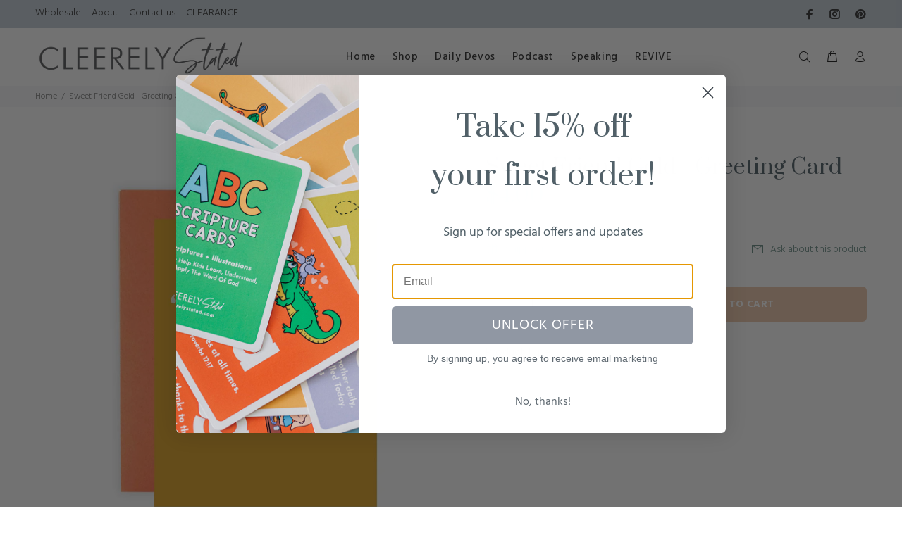

--- FILE ---
content_type: text/javascript; charset=utf-8
request_url: https://www.cleerelystated.com/products/sweet-friend-gold-greeting-card.js
body_size: 903
content:
{"id":4673055162483,"title":"Sweet Friend Gold - Greeting Card","handle":"sweet-friend-gold-greeting-card","description":"\u003cdiv class=\"tab-pane active fade\" id=\"tt-tab-01\" role=\"tabpanel\" style=\"user-select: auto;\" data-mce-fragment=\"1\" data-mce-style=\"user-select: auto;\"\u003e\n\u003cdiv class=\"tab-pane active fade\" id=\"tt-tab-01\" role=\"tabpanel\" style=\"user-select: auto;\" data-mce-fragment=\"1\" data-mce-style=\"user-select: auto;\"\u003e\n\u003cdiv class=\"tab-pane active fade\" id=\"tt-tab-01\" role=\"tabpanel\" style=\"user-select: auto;\" data-mce-fragment=\"1\" data-mce-style=\"user-select: auto;\"\u003e\n\u003cdiv class=\"tab-pane active fade\" id=\"tt-tab-01\" role=\"tabpanel\" style=\"user-select: auto;\" data-mce-fragment=\"1\" data-mce-style=\"user-select: auto;\"\u003e\n\u003cem style=\"user-select: auto;\" data-mce-fragment=\"1\" data-mce-style=\"user-select: auto;\"\u003eAbout this piece:\u003c\/em\u003e\n\u003cul style=\"user-select: auto;\" data-mce-fragment=\"1\" data-mce-style=\"user-select: auto;\"\u003e\n\u003cli style=\"user-select: auto;\" data-mce-fragment=\"1\" data-mce-style=\"user-select: auto;\"\u003e4” x 6” card printed on Solar White Heavy Linen Paper\u003c\/li\u003e\n\u003cli style=\"user-select: auto;\" data-mce-fragment=\"1\" data-mce-style=\"user-select: auto;\"\u003ePaired with a coral A6 Envelope\u003c\/li\u003e\n\u003cli style=\"user-select: auto;\" data-mce-fragment=\"1\" data-mce-style=\"user-select: auto;\"\u003ePackaged in a clear sleeve with seal to ensure safe delivery\u003c\/li\u003e\n\u003c\/ul\u003e\n\u003cp\u003e\u003ca href=\"https:\/\/cleerelystated.faire.com\" data-mce-href=\"https:\/\/cleerelystated.faire.com\" target=\"_blank\"\u003eInterested in placing a wholesale order? We're on Faire!\u003c\/a\u003e\u003c\/p\u003e\n\u003c\/div\u003e\n\u003c\/div\u003e\n\u003c\/div\u003e\n\u003c\/div\u003e","published_at":"2021-02-17T14:39:46-05:00","created_at":"2021-02-17T14:39:44-05:00","vendor":"Cleerely Stated","type":"Greeting Card","tags":["friends","Friendship Cards","Greeting Card","Greeting Cards","Miss You Cards","Religious Cards","Sympathy Cards","Thinking of You Cards"],"price":400,"price_min":400,"price_max":400,"available":true,"price_varies":false,"compare_at_price":null,"compare_at_price_min":0,"compare_at_price_max":0,"compare_at_price_varies":false,"variants":[{"id":32211798032499,"title":"Default Title","option1":"Default Title","option2":null,"option3":null,"sku":"GC-ASFRTS21","requires_shipping":true,"taxable":true,"featured_image":null,"available":true,"name":"Sweet Friend Gold - Greeting Card","public_title":null,"options":["Default Title"],"price":400,"weight":23,"compare_at_price":null,"inventory_management":"shopify","barcode":"","requires_selling_plan":false,"selling_plan_allocations":[]}],"images":["\/\/cdn.shopify.com\/s\/files\/1\/0006\/4448\/1139\/products\/Friendship-Refreshes-the-Soul.jpg?v=1613590786"],"featured_image":"\/\/cdn.shopify.com\/s\/files\/1\/0006\/4448\/1139\/products\/Friendship-Refreshes-the-Soul.jpg?v=1613590786","options":[{"name":"Title","position":1,"values":["Default Title"]}],"url":"\/products\/sweet-friend-gold-greeting-card","media":[{"alt":null,"id":8045345144947,"position":1,"preview_image":{"aspect_ratio":1.0,"height":1080,"width":1080,"src":"https:\/\/cdn.shopify.com\/s\/files\/1\/0006\/4448\/1139\/products\/Friendship-Refreshes-the-Soul.jpg?v=1613590786"},"aspect_ratio":1.0,"height":1080,"media_type":"image","src":"https:\/\/cdn.shopify.com\/s\/files\/1\/0006\/4448\/1139\/products\/Friendship-Refreshes-the-Soul.jpg?v=1613590786","width":1080}],"requires_selling_plan":false,"selling_plan_groups":[]}